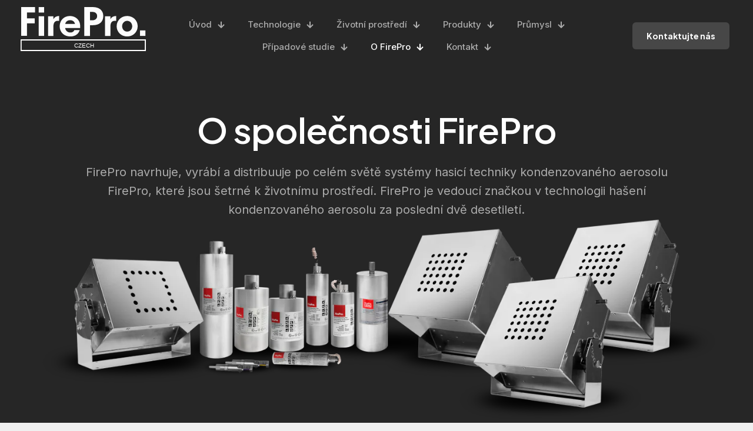

--- FILE ---
content_type: text/css
request_url: https://www.fireprocz.cz/wp-content/uploads/elementor/css/post-550.css?ver=1678950126
body_size: 1891
content:
.elementor-550 .elementor-element.elementor-element-7fc3843:not(.elementor-motion-effects-element-type-background), .elementor-550 .elementor-element.elementor-element-7fc3843 > .elementor-motion-effects-container > .elementor-motion-effects-layer{background-color:#262626;}.elementor-550 .elementor-element.elementor-element-7fc3843{transition:background 0.3s, border 0.3s, border-radius 0.3s, box-shadow 0.3s;padding:80px 0px 0px 0px;}.elementor-550 .elementor-element.elementor-element-7fc3843 > .elementor-background-overlay{transition:background 0.3s, border-radius 0.3s, opacity 0.3s;}.elementor-550 .elementor-element.elementor-element-b12257d.elementor-column > .elementor-widget-wrap{justify-content:center;}.elementor-550 .elementor-element.elementor-element-f8c696d{text-align:center;}.elementor-550 .elementor-element.elementor-element-f8c696d .elementor-heading-title{color:#FFFFFF;line-height:1.2em;}.elementor-550 .elementor-element.elementor-element-f8c696d > .elementor-widget-container{margin:65px 0px 0px 0px;}.elementor-550 .elementor-element.elementor-element-5e68c01{text-align:center;color:#ABABAB;width:var( --container-widget-width, 83% );max-width:83%;--container-widget-width:83%;--container-widget-flex-grow:0;}.elementor-550 .elementor-element.elementor-element-ee12a8d{margin-top:-34px;margin-bottom:0px;}.elementor-550 .elementor-element.elementor-element-8233d48{text-align:center;}.elementor-550 .elementor-element.elementor-element-7055428:not(.elementor-motion-effects-element-type-background), .elementor-550 .elementor-element.elementor-element-7055428 > .elementor-motion-effects-container > .elementor-motion-effects-layer{background-color:#262626;}.elementor-550 .elementor-element.elementor-element-7055428{transition:background 0.3s, border 0.3s, border-radius 0.3s, box-shadow 0.3s;margin-top:-43px;margin-bottom:0px;padding:0px 0px 100px 0px;}.elementor-550 .elementor-element.elementor-element-7055428 > .elementor-background-overlay{transition:background 0.3s, border-radius 0.3s, opacity 0.3s;}.elementor-550 .elementor-element.elementor-element-f6be105 .elementor-button{font-family:"Montserrat", Sans-serif;font-size:14px;font-weight:600;fill:#FFFFFF;color:#FFFFFF;background-color:var( --e-global-color-9a04a1a );border-radius:6px 6px 6px 6px;padding:20px 45px 20px 45px;}.elementor-550 .elementor-element.elementor-element-f6be105 .elementor-button:hover, .elementor-550 .elementor-element.elementor-element-f6be105 .elementor-button:focus{background-color:var( --e-global-color-secondary );}.elementor-550 .elementor-element.elementor-element-f6be105 > .elementor-widget-container{margin:60px 0px 0px 0px;}.elementor-550 .elementor-element.elementor-element-60bf6eb:not(.elementor-motion-effects-element-type-background), .elementor-550 .elementor-element.elementor-element-60bf6eb > .elementor-motion-effects-container > .elementor-motion-effects-layer{background-color:#FFFFFF;}.elementor-550 .elementor-element.elementor-element-60bf6eb{transition:background 0.3s, border 0.3s, border-radius 0.3s, box-shadow 0.3s;}.elementor-550 .elementor-element.elementor-element-60bf6eb > .elementor-background-overlay{transition:background 0.3s, border-radius 0.3s, opacity 0.3s;}.elementor-bc-flex-widget .elementor-550 .elementor-element.elementor-element-fb3c89a.elementor-column .elementor-widget-wrap{align-items:center;}.elementor-550 .elementor-element.elementor-element-fb3c89a.elementor-column.elementor-element[data-element_type="column"] > .elementor-widget-wrap.elementor-element-populated{align-content:center;align-items:center;}.elementor-550 .elementor-element.elementor-element-fb3c89a.elementor-column > .elementor-widget-wrap{justify-content:center;}.elementor-550 .elementor-element.elementor-element-fb3c89a > .elementor-element-populated{padding:15% 15% 15% 15%;}.elementor-550 .elementor-element.elementor-element-1a93f01{text-align:left;}.elementor-550 .elementor-element.elementor-element-1a93f01 .elementor-heading-title{font-size:33px;line-height:1.1em;}.elementor-550 .elementor-element.elementor-element-1a93f01 > .elementor-widget-container{margin:0px 0px 20px 28px;}.elementor-550 .elementor-element.elementor-element-2bf3367{text-align:justify;width:var( --container-widget-width, 89% );max-width:89%;--container-widget-width:89%;--container-widget-flex-grow:0;}.elementor-550 .elementor-element.elementor-element-a48076d .elementor-button{font-family:"Montserrat", Sans-serif;font-size:14px;font-weight:600;fill:#FFFFFF;color:#FFFFFF;background-color:var( --e-global-color-9a04a1a );border-radius:6px 6px 6px 6px;padding:20px 45px 20px 45px;}.elementor-550 .elementor-element.elementor-element-a48076d .elementor-button:hover, .elementor-550 .elementor-element.elementor-element-a48076d .elementor-button:focus{background-color:var( --e-global-color-secondary );}.elementor-550 .elementor-element.elementor-element-a48076d > .elementor-widget-container{margin:0px 0px 0px 25px;}.elementor-550 .elementor-element.elementor-element-2f67c4e:not(.elementor-motion-effects-element-type-background) > .elementor-widget-wrap, .elementor-550 .elementor-element.elementor-element-2f67c4e > .elementor-widget-wrap > .elementor-motion-effects-container > .elementor-motion-effects-layer{background-image:url("https://www.fireprocz.cz/wp-content/uploads/2023/02/technology.jpg");background-position:top center;background-size:cover;}.elementor-550 .elementor-element.elementor-element-2f67c4e > .elementor-element-populated{transition:background 0.3s, border 0.3s, border-radius 0.3s, box-shadow 0.3s;}.elementor-550 .elementor-element.elementor-element-2f67c4e > .elementor-element-populated > .elementor-background-overlay{transition:background 0.3s, border-radius 0.3s, opacity 0.3s;}.elementor-550 .elementor-element.elementor-element-85c15ee{--spacer-size:460px;}.elementor-550 .elementor-element.elementor-element-73b8938:not(.elementor-motion-effects-element-type-background) > .elementor-widget-wrap, .elementor-550 .elementor-element.elementor-element-73b8938 > .elementor-widget-wrap > .elementor-motion-effects-container > .elementor-motion-effects-layer{background-image:url("https://www.fireprocz.cz/wp-content/uploads/2023/02/FirePro-Brenntag-Chropyne-objekt-cerpadel-03-kopie.webp");background-position:top center;background-size:cover;}.elementor-550 .elementor-element.elementor-element-73b8938 > .elementor-element-populated{transition:background 0.3s, border 0.3s, border-radius 0.3s, box-shadow 0.3s;}.elementor-550 .elementor-element.elementor-element-73b8938 > .elementor-element-populated > .elementor-background-overlay{transition:background 0.3s, border-radius 0.3s, opacity 0.3s;}.elementor-550 .elementor-element.elementor-element-ed38cd1{--spacer-size:460px;}.elementor-bc-flex-widget .elementor-550 .elementor-element.elementor-element-0ba2610.elementor-column .elementor-widget-wrap{align-items:center;}.elementor-550 .elementor-element.elementor-element-0ba2610.elementor-column.elementor-element[data-element_type="column"] > .elementor-widget-wrap.elementor-element-populated{align-content:center;align-items:center;}.elementor-550 .elementor-element.elementor-element-0ba2610.elementor-column > .elementor-widget-wrap{justify-content:center;}.elementor-550 .elementor-element.elementor-element-0ba2610 > .elementor-element-populated{padding:15% 15% 15% 15%;}.elementor-550 .elementor-element.elementor-element-d7335ab{text-align:left;}.elementor-550 .elementor-element.elementor-element-d7335ab .elementor-heading-title{font-size:33px;line-height:1.1em;}.elementor-550 .elementor-element.elementor-element-d7335ab > .elementor-widget-container{margin:0px 0px 20px 28px;}.elementor-550 .elementor-element.elementor-element-7378913{text-align:justify;width:var( --container-widget-width, 89% );max-width:89%;--container-widget-width:89%;--container-widget-flex-grow:0;}.elementor-550 .elementor-element.elementor-element-98e2562 .elementor-button{font-family:"Montserrat", Sans-serif;font-size:14px;font-weight:600;fill:#FFFFFF;color:#FFFFFF;background-color:var( --e-global-color-9a04a1a );border-radius:6px 6px 6px 6px;padding:20px 45px 20px 45px;}.elementor-550 .elementor-element.elementor-element-98e2562 .elementor-button:hover, .elementor-550 .elementor-element.elementor-element-98e2562 .elementor-button:focus{background-color:var( --e-global-color-secondary );}.elementor-550 .elementor-element.elementor-element-98e2562 > .elementor-widget-container{margin:0px 0px 0px 25px;}.elementor-bc-flex-widget .elementor-550 .elementor-element.elementor-element-bf22b7f.elementor-column .elementor-widget-wrap{align-items:center;}.elementor-550 .elementor-element.elementor-element-bf22b7f.elementor-column.elementor-element[data-element_type="column"] > .elementor-widget-wrap.elementor-element-populated{align-content:center;align-items:center;}.elementor-550 .elementor-element.elementor-element-bf22b7f.elementor-column > .elementor-widget-wrap{justify-content:center;}.elementor-550 .elementor-element.elementor-element-bf22b7f > .elementor-element-populated{padding:15% 15% 15% 15%;}.elementor-550 .elementor-element.elementor-element-e19a40f{text-align:left;}.elementor-550 .elementor-element.elementor-element-e19a40f .elementor-heading-title{font-size:33px;line-height:1.1em;}.elementor-550 .elementor-element.elementor-element-e19a40f > .elementor-widget-container{margin:0px 0px 20px 28px;}.elementor-550 .elementor-element.elementor-element-5c24c55{text-align:justify;width:var( --container-widget-width, 89% );max-width:89%;--container-widget-width:89%;--container-widget-flex-grow:0;}.elementor-550 .elementor-element.elementor-element-fc053fb .elementor-button{font-family:"Montserrat", Sans-serif;font-size:14px;font-weight:600;fill:#FFFFFF;color:#FFFFFF;background-color:var( --e-global-color-9a04a1a );border-radius:6px 6px 6px 6px;padding:20px 45px 20px 45px;}.elementor-550 .elementor-element.elementor-element-fc053fb .elementor-button:hover, .elementor-550 .elementor-element.elementor-element-fc053fb .elementor-button:focus{background-color:var( --e-global-color-secondary );}.elementor-550 .elementor-element.elementor-element-fc053fb > .elementor-widget-container{margin:0px 0px 0px 25px;}.elementor-550 .elementor-element.elementor-element-0c9d0a0:not(.elementor-motion-effects-element-type-background) > .elementor-widget-wrap, .elementor-550 .elementor-element.elementor-element-0c9d0a0 > .elementor-widget-wrap > .elementor-motion-effects-container > .elementor-motion-effects-layer{background-image:url("https://www.fireprocz.cz/wp-content/uploads/2023/02/FirePro-Brenntag-Chropyne-objekt-cerpadel-03-kopie.webp");background-position:top center;background-size:cover;}.elementor-550 .elementor-element.elementor-element-0c9d0a0 > .elementor-element-populated{transition:background 0.3s, border 0.3s, border-radius 0.3s, box-shadow 0.3s;}.elementor-550 .elementor-element.elementor-element-0c9d0a0 > .elementor-element-populated > .elementor-background-overlay{transition:background 0.3s, border-radius 0.3s, opacity 0.3s;}.elementor-550 .elementor-element.elementor-element-d2c1580{--spacer-size:460px;}.elementor-550 .elementor-element.elementor-element-7937896:not(.elementor-motion-effects-element-type-background), .elementor-550 .elementor-element.elementor-element-7937896 > .elementor-motion-effects-container > .elementor-motion-effects-layer{background-color:#02AB3D;}.elementor-550 .elementor-element.elementor-element-7937896{transition:background 0.3s, border 0.3s, border-radius 0.3s, box-shadow 0.3s;padding:10px 0px 0px 0px;}.elementor-550 .elementor-element.elementor-element-7937896 > .elementor-background-overlay{transition:background 0.3s, border-radius 0.3s, opacity 0.3s;}.elementor-550 .elementor-element.elementor-element-4f7f391 > .elementor-element-populated{margin:40px 0px 0px 0px;--e-column-margin-right:0px;--e-column-margin-left:0px;}.elementor-550 .elementor-element.elementor-element-358a8d0{text-align:center;}.elementor-550 .elementor-element.elementor-element-358a8d0 .elementor-heading-title{color:#FFFFFF;font-size:46px;font-weight:300;line-height:1.2em;}.elementor-550 .elementor-element.elementor-element-358a8d0 > .elementor-widget-container{margin:0px 0px 5px 0px;}.elementor-550 .elementor-element.elementor-element-de3ecc6{text-align:justify;}.elementor-550 .elementor-element.elementor-element-de3ecc6 .elementor-heading-title{color:#FFFFFF;font-size:22px;font-weight:300;line-height:1.8em;}.elementor-550 .elementor-element.elementor-element-de3ecc6 > .elementor-widget-container{margin:0px 0px 0px 0px;}.elementor-550 .elementor-element.elementor-element-c2841c5:not(.elementor-motion-effects-element-type-background), .elementor-550 .elementor-element.elementor-element-c2841c5 > .elementor-motion-effects-container > .elementor-motion-effects-layer{background-color:#001747;}.elementor-550 .elementor-element.elementor-element-c2841c5{transition:background 0.3s, border 0.3s, border-radius 0.3s, box-shadow 0.3s;padding:10px 0px 0px 0px;}.elementor-550 .elementor-element.elementor-element-c2841c5 > .elementor-background-overlay{transition:background 0.3s, border-radius 0.3s, opacity 0.3s;}.elementor-550 .elementor-element.elementor-element-adb1031{text-align:center;}.elementor-550 .elementor-element.elementor-element-adb1031 .elementor-heading-title{color:#FFFFFF;font-size:22px;font-weight:300;line-height:1.8em;}.elementor-550 .elementor-element.elementor-element-adb1031 > .elementor-widget-container{margin:0px 0px 0px 0px;}.elementor-550 .elementor-element.elementor-element-1b19f98{text-align:left;}.elementor-550 .elementor-element.elementor-element-1b19f98 .elementor-heading-title{color:#FFFFFF;font-size:13px;font-weight:300;line-height:1.8em;}.elementor-550 .elementor-element.elementor-element-1b19f98 > .elementor-widget-container{margin:0px 0px 0px 0px;padding:0px 0px 0px 16px;}.elementor-550 .elementor-element.elementor-element-866276b{text-align:left;}.elementor-550 .elementor-element.elementor-element-866276b .elementor-heading-title{color:#FFFFFF;font-size:13px;font-weight:300;line-height:1.8em;}.elementor-550 .elementor-element.elementor-element-866276b > .elementor-widget-container{margin:0px 0px 0px 0px;padding:0px 0px 0px 16px;}.elementor-550 .elementor-element.elementor-element-17761fd{border-style:solid;border-width:26px 0px 0px 0px;border-color:var( --e-global-color-9a04a1a );transition:background 0.3s, border 0.3s, border-radius 0.3s, box-shadow 0.3s;padding:37px 0px 0px 0px;}.elementor-550 .elementor-element.elementor-element-17761fd > .elementor-background-overlay{transition:background 0.3s, border-radius 0.3s, opacity 0.3s;}.elementor-550 .elementor-element.elementor-element-f56936e .elementor-field-group{padding-right:calc( 10px/2 );padding-left:calc( 10px/2 );margin-bottom:10px;}.elementor-550 .elementor-element.elementor-element-f56936e .elementor-form-fields-wrapper{margin-left:calc( -10px/2 );margin-right:calc( -10px/2 );margin-bottom:-10px;}.elementor-550 .elementor-element.elementor-element-f56936e .elementor-field-group.recaptcha_v3-bottomleft, .elementor-550 .elementor-element.elementor-element-f56936e .elementor-field-group.recaptcha_v3-bottomright{margin-bottom:0;}body.rtl .elementor-550 .elementor-element.elementor-element-f56936e .elementor-labels-inline .elementor-field-group > label{padding-left:0px;}body:not(.rtl) .elementor-550 .elementor-element.elementor-element-f56936e .elementor-labels-inline .elementor-field-group > label{padding-right:0px;}body .elementor-550 .elementor-element.elementor-element-f56936e .elementor-labels-above .elementor-field-group > label{padding-bottom:0px;}.elementor-550 .elementor-element.elementor-element-f56936e .elementor-field-type-html{padding-bottom:0px;}.elementor-550 .elementor-element.elementor-element-f56936e .elementor-field-group:not(.elementor-field-type-upload) .elementor-field:not(.elementor-select-wrapper){background-color:#ffffff;}.elementor-550 .elementor-element.elementor-element-f56936e .elementor-field-group .elementor-select-wrapper select{background-color:#ffffff;}.elementor-550 .elementor-element.elementor-element-f56936e .elementor-button{font-size:17px;font-weight:500;text-transform:uppercase;}.elementor-550 .elementor-element.elementor-element-f56936e .e-form__buttons__wrapper__button-next{background-color:var( --e-global-color-9a04a1a );color:#ffffff;}.elementor-550 .elementor-element.elementor-element-f56936e .elementor-button[type="submit"]{background-color:var( --e-global-color-9a04a1a );color:#ffffff;}.elementor-550 .elementor-element.elementor-element-f56936e .elementor-button[type="submit"] svg *{fill:#ffffff;}.elementor-550 .elementor-element.elementor-element-f56936e .e-form__buttons__wrapper__button-previous{color:#ffffff;}.elementor-550 .elementor-element.elementor-element-f56936e .e-form__buttons__wrapper__button-next:hover{color:#ffffff;}.elementor-550 .elementor-element.elementor-element-f56936e .elementor-button[type="submit"]:hover{color:#ffffff;}.elementor-550 .elementor-element.elementor-element-f56936e .elementor-button[type="submit"]:hover svg *{fill:#ffffff;}.elementor-550 .elementor-element.elementor-element-f56936e .e-form__buttons__wrapper__button-previous:hover{color:#ffffff;}.elementor-550 .elementor-element.elementor-element-f56936e{--e-form-steps-indicators-spacing:20px;--e-form-steps-indicator-padding:30px;--e-form-steps-indicator-inactive-secondary-color:#ffffff;--e-form-steps-indicator-active-secondary-color:#ffffff;--e-form-steps-indicator-completed-secondary-color:#ffffff;--e-form-steps-divider-width:1px;--e-form-steps-divider-gap:10px;}.elementor-550 .elementor-element.elementor-element-5d50760:not(.elementor-motion-effects-element-type-background), .elementor-550 .elementor-element.elementor-element-5d50760 > .elementor-motion-effects-container > .elementor-motion-effects-layer{background-color:#002044;}.elementor-550 .elementor-element.elementor-element-5d50760{transition:background 0.3s, border 0.3s, border-radius 0.3s, box-shadow 0.3s;padding:30px 0px 30px 0px;}.elementor-550 .elementor-element.elementor-element-5d50760 > .elementor-background-overlay{transition:background 0.3s, border-radius 0.3s, opacity 0.3s;}@media(min-width:768px){.elementor-550 .elementor-element.elementor-element-fb3c89a{width:50%;}.elementor-550 .elementor-element.elementor-element-2f67c4e{width:50%;}.elementor-550 .elementor-element.elementor-element-73b8938{width:50%;}.elementor-550 .elementor-element.elementor-element-0ba2610{width:50%;}.elementor-550 .elementor-element.elementor-element-bf22b7f{width:50%;}.elementor-550 .elementor-element.elementor-element-0c9d0a0{width:50%;}.elementor-550 .elementor-element.elementor-element-4f7f391{width:24.685%;}.elementor-550 .elementor-element.elementor-element-d870640{width:75.276%;}}@media(max-width:1024px){.elementor-550 .elementor-element.elementor-element-7fc3843{padding:40px 0px 0px 0px;}.elementor-550 .elementor-element.elementor-element-5450d46.elementor-column > .elementor-widget-wrap{justify-content:center;}.elementor-550 .elementor-element.elementor-element-5e68c01{--container-widget-width:66.6%;--container-widget-flex-grow:0;width:var( --container-widget-width, 66.6% );max-width:66.6%;}.elementor-550 .elementor-element.elementor-element-7055428{margin-top:-50px;margin-bottom:0px;padding:0px 0px 60px 0px;}.elementor-550 .elementor-element.elementor-element-fb3c89a > .elementor-element-populated{padding:10% 10% 10% 10%;}.elementor-550 .elementor-element.elementor-element-2bf3367{--container-widget-width:90%;--container-widget-flex-grow:0;width:var( --container-widget-width, 90% );max-width:90%;}.elementor-550 .elementor-element.elementor-element-0ba2610 > .elementor-element-populated{padding:10% 10% 10% 10%;}.elementor-550 .elementor-element.elementor-element-7378913{--container-widget-width:90%;--container-widget-flex-grow:0;width:var( --container-widget-width, 90% );max-width:90%;}.elementor-550 .elementor-element.elementor-element-bf22b7f > .elementor-element-populated{padding:10% 10% 10% 10%;}.elementor-550 .elementor-element.elementor-element-5c24c55{--container-widget-width:90%;--container-widget-flex-grow:0;width:var( --container-widget-width, 90% );max-width:90%;}.elementor-550 .elementor-element.elementor-element-7937896{padding:40px 0px 40px 0px;}.elementor-550 .elementor-element.elementor-element-c2841c5{padding:40px 0px 40px 0px;}}@media(max-width:767px){.elementor-550 .elementor-element.elementor-element-5e68c01{--container-widget-width:100%;--container-widget-flex-grow:0;width:var( --container-widget-width, 100% );max-width:100%;}.elementor-550 .elementor-element.elementor-element-7055428{margin-top:0px;margin-bottom:0px;}.elementor-550 .elementor-element.elementor-element-f6be105 > .elementor-widget-container{margin:20px 0px 0px 0px;}.elementor-550 .elementor-element.elementor-element-a48076d > .elementor-widget-container{margin:20px 0px 0px 0px;}.elementor-550 .elementor-element.elementor-element-98e2562 > .elementor-widget-container{margin:20px 0px 0px 0px;}.elementor-550 .elementor-element.elementor-element-fc053fb > .elementor-widget-container{margin:20px 0px 0px 0px;}}

--- FILE ---
content_type: image/svg+xml
request_url: https://www.fireprocz.cz/wp-content/uploads/2023/02/leaf.svg
body_size: 1230
content:
<svg xmlns="http://www.w3.org/2000/svg" xmlns:xlink="http://www.w3.org/1999/xlink" id="Layer_1" x="0px" y="0px" width="158.681px" height="158.68px" viewBox="0 0 158.681 158.68" xml:space="preserve"><rect x="150.396" y="468.066" fill="#163057" width="26" height="26"></rect><rect x="183.362" y="468.066" fill="#163057" width="26" height="26"></rect><rect x="216.327" y="468.066" fill="#163057" width="26" height="26"></rect><g>	<path fill="#FFFFFF" d="M224.548,476.615c1.094,0,1.773-0.713,1.773-1.604c-0.021-0.912-0.68-1.605-1.752-1.605  s-1.771,0.693-1.771,1.605c0,0.891,0.68,1.604,1.73,1.604H224.548z M226.114,477.885h-3.131v9.289h3.131V477.885z"></path>	<path fill="#FFFFFF" d="M227.849,487.172h3.133v-5.186c0-0.279,0.02-0.557,0.104-0.754c0.225-0.555,0.742-1.129,1.607-1.129  c1.133,0,1.586,0.852,1.586,2.1v4.969h3.133v-5.326c0-2.852-1.545-4.18-3.607-4.18c-1.689,0-2.432,0.932-2.844,1.566h0.021v-1.35  h-3.133C227.89,478.756,227.849,487.172,227.849,487.172"></path></g><g>	<defs>		<rect id="SVGID_1_" width="158.68" height="158.68"></rect>	</defs>	<clipPath id="SVGID_2_">		<use xlink:href="#SVGID_1_"></use>	</clipPath>	<path clip-path="url(#SVGID_2_)" fill="#FFFFFF" d="M114.887,43.794c-9.864,1.971-46.749,9.834-55.745,18.829  c-4.931,4.93-7.646,11.484-7.646,18.458c0,6.972,2.715,13.526,7.646,18.456c4.931,4.931,11.485,7.646,18.458,7.646  s13.527-2.715,18.458-7.646C105.055,90.54,112.916,53.656,114.887,43.794 M77.6,110.543c-7.87,0-15.27-3.065-20.833-8.631  c-5.565-5.563-8.629-12.963-8.629-20.831c0-7.87,3.063-15.27,8.629-20.834c11.091-11.092,57.95-19.863,59.938-20.231  c0.545-0.099,1.104,0.073,1.494,0.464c0.392,0.391,0.565,0.95,0.465,1.494c-0.369,1.989-9.141,48.849-20.231,59.938  C92.869,107.478,85.47,110.543,77.6,110.543"></path>	<path clip-path="url(#SVGID_2_)" fill="#FFFFFF" d="M60.186,100.173c-0.43,0-0.859-0.163-1.187-0.491  c-0.657-0.656-0.657-1.721,0-2.375l50.276-50.279c0.656-0.656,1.721-0.656,2.377,0s0.656,1.72,0,2.376L61.374,99.682  C61.046,100.01,60.616,100.173,60.186,100.173"></path>	<path clip-path="url(#SVGID_2_)" fill="#FFFFFF" d="M42.789,118.69c-0.717,0-1.434-0.272-1.98-0.819  c-1.093-1.094-1.093-2.866,0-3.959l13.798-13.798c1.095-1.095,2.866-1.095,3.959,0c1.095,1.093,1.095,2.865,0,3.959l-13.797,13.798  C44.222,118.418,43.504,118.69,42.789,118.69"></path>	<path clip-path="url(#SVGID_2_)" fill="#FFFFFF" d="M108.459,72.234H87.845c-0.773,0-1.4-0.627-1.4-1.399  c0-0.773,0.627-1.4,1.4-1.4h20.614c0.773,0,1.4,0.627,1.4,1.4C109.859,71.607,109.232,72.234,108.459,72.234"></path>	<path clip-path="url(#SVGID_2_)" fill="#FFFFFF" d="M111.609,60.068h-11.598c-0.773,0-1.4-0.627-1.4-1.4  c0-0.772,0.627-1.399,1.4-1.399h11.598c0.773,0,1.4,0.627,1.4,1.399C113.01,59.441,112.383,60.068,111.609,60.068"></path>	<path clip-path="url(#SVGID_2_)" fill="#FFFFFF" d="M104.146,85.304H74.775c-0.773,0-1.4-0.627-1.4-1.4  c0-0.772,0.627-1.399,1.4-1.399h29.371c0.773,0,1.4,0.627,1.4,1.399C105.547,84.677,104.92,85.304,104.146,85.304"></path>	<path clip-path="url(#SVGID_2_)" fill="#FFFFFF" d="M98.754,97.368H62.712c-0.774,0-1.399-0.627-1.399-1.4  c0-0.772,0.625-1.399,1.399-1.399h36.042c0.773,0,1.4,0.627,1.4,1.399C100.154,96.741,99.527,97.368,98.754,97.368"></path>	<path clip-path="url(#SVGID_2_)" fill="#FFFFFF" d="M87.705,72.096c-0.773,0-1.4-0.627-1.4-1.399V50.081c0-0.773,0.627-1.4,1.4-1.4  s1.4,0.627,1.4,1.4v20.615C89.105,71.469,88.479,72.096,87.705,72.096"></path>	<path clip-path="url(#SVGID_2_)" fill="#FFFFFF" d="M99.872,59.93c-0.772,0-1.399-0.627-1.399-1.4V46.932  c0-0.774,0.627-1.4,1.399-1.4s1.399,0.626,1.399,1.4v11.598C101.271,59.303,100.645,59.93,99.872,59.93"></path>	<path clip-path="url(#SVGID_2_)" fill="#FFFFFF" d="M74.637,85.165c-0.773,0-1.4-0.627-1.4-1.4V54.394  c0-0.772,0.627-1.399,1.4-1.399c0.772,0,1.399,0.627,1.399,1.399v29.371C76.036,84.538,75.409,85.165,74.637,85.165"></path>	<path clip-path="url(#SVGID_2_)" fill="#FFFFFF" d="M62.572,97.229c-0.773,0-1.4-0.627-1.4-1.4V59.786  c0-0.772,0.627-1.398,1.4-1.398s1.4,0.626,1.4,1.398v36.043C63.973,96.603,63.346,97.229,62.572,97.229"></path>	<circle clip-path="url(#SVGID_2_)" fill="none" stroke="#FFFFFF" stroke-width="1.5" cx="79.34" cy="79.34" r="78.59"></circle></g></svg>

--- FILE ---
content_type: image/svg+xml
request_url: http://www.fireprocz.cz/wp-content/uploads/2023/02/logo-svg.svg
body_size: 1773
content:
<svg xmlns="http://www.w3.org/2000/svg" xmlns:xlink="http://www.w3.org/1999/xlink" id="Layer_1" x="0px" y="0px" width="500" height="122.66" viewBox="0 0 500 122.66" xml:space="preserve"><rect x="73.52" y="40.506" fill="#D9272E" width="21.481" height="77.019"></rect><rect x="73.52" y="4.553" fill="#D9272E" width="21.481" height="21.48"></rect><rect x="474.589" y="96.045" fill="#D9272E" width="21.481" height="21.48"></rect><path fill="#D9272E" d="M154.498,58.588c0,0-3.105-0.373-4.805-0.373c-3.606,0-6.565,0.599-8.863,1.803  c-2.305,1.199-4.133,2.855-5.484,4.958c-1.357,2.104-2.304,4.578-2.854,7.434c-0.557,2.854-0.826,5.887-0.826,9.09v35.935h-21.034  V40.635h21.034v10.966h0.447c2.304-4.206,5.361-7.287,9.163-9.237c3.808-1.956,8.215-2.928,13.222-2.928V58.588z"></path><path fill="#D9272E" d="M380.228,58.588c0,0-3.106-0.373-4.806-0.373c-3.605,0-6.564,0.599-8.863,1.803  c-2.305,1.199-4.132,2.855-5.483,4.958c-1.356,2.104-2.304,4.578-2.854,7.434c-0.557,2.854-0.825,5.887-0.825,9.09v35.935h-21.034  V40.635h21.034v10.966h0.447c2.304-4.206,5.36-7.287,9.163-9.237c3.808-1.956,8.215-2.928,13.222-2.928V58.588z"></path><path fill="#D9272E" d="M304.904,39.311c0-2.702-0.623-5.202-1.876-7.507c-1.254-2.304-2.879-4.107-4.886-5.409  c-2.199-1.4-4.528-2.256-6.985-2.556c-2.452-0.299-5.031-0.452-7.733-0.452h-6.462v32.906h6.162c3.203,0,6.028-0.202,8.485-0.606  c2.45-0.397,4.828-1.448,7.134-3.154C302.851,49.734,304.904,45.326,304.904,39.311 M329.093,39.311  c0,6.315-1.052,11.773-3.153,16.376c-2.104,4.61-5.063,8.363-8.864,11.268c-3.509,2.908-7.764,5.061-12.771,6.461  c-5.012,1.405-10.568,2.103-16.676,2.103h-10.667v41.916h-23.137V4.461h34.257c5.604,0,10.838,0.673,15.698,2.03  c4.853,1.351,9.089,3.38,12.689,6.082c3.906,2.904,6.987,6.584,9.243,11.04C327.962,28.076,329.093,33.302,329.093,39.311"></path><path fill="#D9272E" d="M443.779,79.635c0-2.988-0.495-5.745-1.491-8.267c-0.997-2.53-2.384-4.771-4.176-6.727  c-1.791-1.957-3.9-3.48-6.338-4.562c-2.433-1.082-5.092-1.623-7.979-1.623c-2.78,0-5.391,0.541-7.823,1.623  c-2.44,1.081-4.549,2.604-6.34,4.562c-1.79,1.956-3.21,4.196-4.248,6.727c-1.046,2.521-1.565,5.278-1.565,8.267  c0,2.888,0.52,5.625,1.565,8.198c1.038,2.58,2.458,4.82,4.248,6.726c1.791,1.907,3.899,3.404,6.34,4.487  c2.433,1.082,5.043,1.623,7.823,1.623c2.887,0,5.546-0.541,7.979-1.623c2.438-1.083,4.547-2.58,6.338-4.487  c1.792-1.905,3.179-4.146,4.176-6.726C443.284,85.26,443.779,82.522,443.779,79.635 M465.261,79.635  c0,5.877-1.076,11.27-3.229,16.164c-2.157,4.896-5.11,9.123-8.863,12.678c-3.754,3.556-8.167,6.317-13.223,8.274  c-5.055,1.957-10.44,2.938-16.15,2.938c-5.702,0-11.063-0.98-16.07-2.938c-5.013-1.957-9.39-4.719-13.148-8.274  c-3.754-3.555-6.737-7.782-8.937-12.678c-2.201-4.895-3.309-10.287-3.309-16.164c0-5.87,1.107-11.287,3.309-16.232  c2.199-4.945,5.183-9.2,8.937-12.76c3.759-3.555,8.136-6.311,13.148-8.267c5.007-1.957,10.368-2.939,16.07-2.939  c5.71,0,11.096,0.982,16.15,2.939c5.056,1.956,9.469,4.712,13.223,8.267c3.753,3.561,6.706,7.815,8.863,12.76  C464.185,68.348,465.261,73.765,465.261,79.635"></path><polygon fill="#D9272E" points="4.109,4.312 4.109,116.874 27.163,116.874 27.163,68.373 57.848,68.373 57.848,48.615   27.163,48.615 27.163,25.714 59.047,25.714 59.047,4.312 "></polygon><path fill="#D9272E" d="M217.179,70.512c-0.807-4.738-5.442-14.684-19.231-14.684s-18.583,9.946-19.378,14.684H217.179z   M235.805,94.635c-2.305,8.041-6.736,14.226-13.296,18.555c-6.559,4.335-14.548,6.499-23.962,6.499  c-6.107,0-11.749-0.98-16.915-2.938c-5.171-1.957-9.596-4.72-13.276-8.274c-3.681-3.555-6.554-7.783-8.62-12.678  c-2.072-4.896-3.105-10.287-3.105-16.164c0-5.87,1.033-11.287,3.105-16.233c2.066-4.945,4.915-9.198,8.546-12.76  c3.631-3.555,7.928-6.31,12.898-8.267c4.964-1.957,10.355-2.939,16.169-2.939c5.807,0,11.186,0.982,16.144,2.939  c4.957,1.957,9.243,4.687,12.849,8.192c3.607,3.504,6.431,7.707,8.485,12.602c2.054,4.895,3.081,10.28,3.081,16.157  c0,0.831,0,3.854-0.3,7.037h-59.49c0.304,4.336,3.906,9.845,5.709,11.751c1.804,1.912,3.931,3.403,6.382,4.486  c2.451,1.082,5.086,1.623,7.886,1.623c8.417,0,13.974-3.146,16.676-9.432L235.805,94.635z"></path></svg>

--- FILE ---
content_type: image/svg+xml
request_url: https://www.fireprocz.cz/wp-content/uploads/2023/02/firepro-logo-cz.svg
body_size: 2479
content:
<?xml version="1.0" encoding="UTF-8" standalone="no" ?>
<!DOCTYPE svg PUBLIC "-//W3C//DTD SVG 1.1//EN" "http://www.w3.org/Graphics/SVG/1.1/DTD/svg11.dtd">
<svg xmlns="http://www.w3.org/2000/svg" xmlns:xlink="http://www.w3.org/1999/xlink" version="1.1" width="640" height="230" viewBox="0 0 640 230" xml:space="preserve">
<desc>Created with Fabric.js 3.6.6</desc>
<defs>
</defs>
<rect x="0" y="0" width="100%" height="100%" fill="rgba(0, 0, 0, 0)"></rect>
<g transform="matrix(6.35 0 0 0.54 319.75 199.05)"  >
<polygon style="stroke: rgb(255,255,255); stroke-width: 2; stroke-dasharray: none; stroke-linecap: butt; stroke-dashoffset: 0; stroke-linejoin: miter; stroke-miterlimit: 4; fill: rgb(255,255,255); fill-opacity: 0; fill-rule: nonzero; opacity: 1;" vector-effect="non-scaling-stroke"  points="-50,-50 -50,50 50,50 50,-50 " />
</g>
<g transform="matrix(1.6 0 0 1.6 326.88 203.12)" style=""  >
		<text xml:space="preserve" font-family="'Open Sans', sans-serif" font-size="20" font-style="normal" font-weight="normal" style="stroke: none; stroke-width: 1; stroke-dasharray: none; stroke-linecap: butt; stroke-dashoffset: 0; stroke-linejoin: miter; stroke-miterlimit: 4; fill: rgb(255,255,255); fill-rule: nonzero; opacity: 1; white-space: pre;" ><tspan x="-34.01" y="5.65" style="stroke-width: 1; font-family: 'Open Sans', sans-serif; font-size: 18px; font-style: normal; font-weight: normal; fill: rgb(255,255,255); ">CZECH</tspan></text>
</g>
<g transform="matrix(1.29 0 0 1.29 320.11 79.33)"  >
<g style=""   >
		<g transform="matrix(1 0 0 1 -165.74 17.69)" id="Layer_1"  >
<rect style="stroke: none; stroke-width: 1; stroke-dasharray: none; stroke-linecap: butt; stroke-dashoffset: 0; stroke-linejoin: miter; stroke-miterlimit: 4; fill: rgb(252,252,252); fill-rule: nonzero; opacity: 1;"  x="-10.7405" y="-38.5095" rx="0" ry="0" width="21.481" height="77.019" />
</g>
		<g transform="matrix(1 0 0 1 -165.74 -46.04)" id="Layer_1"  >
<rect style="stroke: none; stroke-width: 1; stroke-dasharray: none; stroke-linecap: butt; stroke-dashoffset: 0; stroke-linejoin: miter; stroke-miterlimit: 4; fill: rgb(252,252,252); fill-rule: nonzero; opacity: 1;"  x="-10.7405" y="-10.74" rx="0" ry="0" width="21.481" height="21.48" />
</g>
		<g transform="matrix(1 0 0 1 235.33 45.46)" id="Layer_1"  >
<rect style="stroke: none; stroke-width: 1; stroke-dasharray: none; stroke-linecap: butt; stroke-dashoffset: 0; stroke-linejoin: miter; stroke-miterlimit: 4; fill: rgb(252,252,252); fill-rule: nonzero; opacity: 1;"  x="-10.7405" y="-10.74" rx="0" ry="0" width="21.481" height="21.48" />
</g>
		<g transform="matrix(1 0 0 1 -117.43 17.2)" id="Layer_1" clip-path="url(#CLIPPATH_14)"  >
<clipPath id="CLIPPATH_14" >
	<rect transform="matrix(1 0 0 1 117.44 -17.2)" id="SVGID_2_" x="-250" y="-61.33" rx="0" ry="0" width="500" height="122.66" />
</clipPath>
<path style="stroke: none; stroke-width: 1; stroke-dasharray: none; stroke-linecap: butt; stroke-dashoffset: 0; stroke-linejoin: miter; stroke-miterlimit: 4; fill: rgb(252,252,252); fill-rule: nonzero; opacity: 1;"  transform=" translate(-132.56, -78.53)" d="M 154.498 58.68 c 0 0 -3.105 -0.373 -4.805 -0.373 c -3.606 0 -6.565 0.599 -8.863 1.803 c -2.305 1.199 -4.133 2.855 -5.484 4.958 c -1.357 2.104 -2.304 4.578 -2.854 7.434 c -0.557 2.854 -0.826 5.887 -0.826 9.09 v 35.935 h -21.034 V 40.727 h 21.034 v 10.966 h 0.447 c 2.304 -4.206 5.361 -7.287 9.163 -9.237 c 3.808 -1.956 8.215 -2.928 13.222 -2.928 V 58.68 z" stroke-linecap="round" />
</g>
		<g transform="matrix(1 0 0 1 108.3 17.2)" id="Layer_1" clip-path="url(#CLIPPATH_15)"  >
<clipPath id="CLIPPATH_15" >
	<rect transform="matrix(1 0 0 1 -108.3 -17.2)" id="SVGID_2_" x="-250" y="-61.33" rx="0" ry="0" width="500" height="122.66" />
</clipPath>
<path style="stroke: none; stroke-width: 1; stroke-dasharray: none; stroke-linecap: butt; stroke-dashoffset: 0; stroke-linejoin: miter; stroke-miterlimit: 4; fill: rgb(252,252,252); fill-rule: nonzero; opacity: 1;"  transform=" translate(-358.3, -78.53)" d="M 380.228 58.68 c 0 0 -3.106 -0.373 -4.806 -0.373 c -3.605 0 -6.564 0.599 -8.863 1.803 c -2.305 1.199 -4.132 2.855 -5.483 4.958 c -1.356 2.104 -2.304 4.578 -2.854 7.434 c -0.557 2.854 -0.825 5.887 -0.825 9.09 v 35.935 h -21.034 V 40.727 h 21.034 v 10.966 h 0.447 c 2.304 -4.206 5.36 -7.287 9.163 -9.237 c 3.808 -1.956 8.215 -2.928 13.222 -2.928 V 58.68 z" stroke-linecap="round" />
</g>
		<g transform="matrix(1 0 0 1 41.46 -0.29)" id="Layer_1" clip-path="url(#CLIPPATH_16)"  >
<clipPath id="CLIPPATH_16" >
	<rect transform="matrix(1 0 0 1 -41.46 0.29)" id="SVGID_2_" x="-250" y="-61.33" rx="0" ry="0" width="500" height="122.66" />
</clipPath>
<path style="stroke: none; stroke-width: 1; stroke-dasharray: none; stroke-linecap: butt; stroke-dashoffset: 0; stroke-linejoin: miter; stroke-miterlimit: 4; fill: rgb(252,252,252); fill-rule: nonzero; opacity: 1;"  transform=" translate(-291.46, -61.04)" d="M 304.904 39.402 c 0 -2.702 -0.623 -5.202 -1.876 -7.507 c -1.254 -2.304 -2.879 -4.107 -4.886 -5.409 c -2.199 -1.4 -4.528 -2.256 -6.985 -2.556 c -2.452 -0.299 -5.031 -0.452 -7.733 -0.452 h -6.462 v 32.906 h 6.162 c 3.203 0 6.028 -0.202 8.485 -0.606 c 2.45 -0.397 4.828 -1.448 7.134 -3.154 C 302.851 49.826 304.904 45.417 304.904 39.402 M 329.093 39.402 c 0 6.315 -1.052 11.773 -3.153 16.376 c -2.104 4.61 -5.063 8.363 -8.864 11.268 c -3.509 2.908 -7.764 5.061 -12.771 6.461 c -5.012 1.405 -10.568 2.103 -16.676 2.103 h -10.667 v 41.916 h -23.137 V 4.553 h 34.257 c 5.604 0 10.838 0.673 15.698 2.03 c 4.853 1.351 9.089 3.38 12.689 6.082 c 3.906 2.904 6.987 6.584 9.243 11.04 C 327.962 28.167 329.093 33.394 329.093 39.402" stroke-linecap="round" />
</g>
		<g transform="matrix(1 0 0 1 173.8 18.33)" id="Layer_1" clip-path="url(#CLIPPATH_17)"  >
<clipPath id="CLIPPATH_17" >
	<rect transform="matrix(1 0 0 1 -173.8 -18.33)" id="SVGID_2_" x="-250" y="-61.33" rx="0" ry="0" width="500" height="122.66" />
</clipPath>
<path style="stroke: none; stroke-width: 1; stroke-dasharray: none; stroke-linecap: butt; stroke-dashoffset: 0; stroke-linejoin: miter; stroke-miterlimit: 4; fill: rgb(252,252,252); fill-rule: nonzero; opacity: 1;"  transform=" translate(-423.8, -79.66)" d="M 443.779 79.727 c 0 -2.988 -0.495 -5.745 -1.491 -8.267 c -0.997 -2.53 -2.384 -4.771 -4.176 -6.727 c -1.791 -1.957 -3.9 -3.48 -6.338 -4.562 c -2.433 -1.082 -5.092 -1.623 -7.979 -1.623 c -2.78 0 -5.391 0.541 -7.823 1.623 c -2.44 1.082 -4.549 2.604 -6.34 4.562 c -1.79 1.956 -3.21 4.196 -4.248 6.727 c -1.046 2.521 -1.565 5.278 -1.565 8.267 c 0 2.888 0.52 5.625 1.565 8.198 c 1.038 2.58 2.458 4.82 4.248 6.726 c 1.791 1.907 3.899 3.404 6.34 4.487 c 2.433 1.082 5.043 1.623 7.823 1.623 c 2.887 0 5.546 -0.541 7.979 -1.623 c 2.438 -1.083 4.547 -2.58 6.338 -4.487 c 1.792 -1.905 3.179 -4.146 4.176 -6.726 C 443.284 85.352 443.779 82.614 443.779 79.727 M 465.261 79.727 c 0 5.877 -1.076 11.27 -3.229 16.164 c -2.157 4.896 -5.11 9.123 -8.863 12.678 c -3.754 3.556 -8.167 6.317 -13.223 8.274 c -5.055 1.957 -10.44 2.938 -16.15 2.938 c -5.702 0 -11.063 -0.98 -16.07 -2.938 c -5.013 -1.957 -9.39 -4.719 -13.148 -8.274 c -3.754 -3.555 -6.737 -7.782 -8.937 -12.678 c -2.201 -4.895 -3.309 -10.287 -3.309 -16.164 c 0 -5.87 1.107 -11.287 3.309 -16.232 c 2.199 -4.945 5.183 -9.2 8.937 -12.76 c 3.759 -3.555 8.136 -6.311 13.148 -8.267 c 5.007 -1.957 10.368 -2.939 16.07 -2.939 c 5.71 0 11.096 0.982 16.15 2.939 c 5.056 1.956 9.469 4.712 13.223 8.267 c 3.753 3.561 6.706 7.815 8.863 12.76 C 464.185 68.439 465.261 73.856 465.261 79.727" stroke-linecap="round" />
</g>
		<g transform="matrix(1 0 0 1 -218.42 -0.65)" id="Layer_1" clip-path="url(#CLIPPATH_18)"  >
<clipPath id="CLIPPATH_18" >
	<rect transform="matrix(1 0 0 1 218.42 0.65)" id="SVGID_2_" x="-250" y="-61.33" rx="0" ry="0" width="500" height="122.66" />
</clipPath>
<polygon style="stroke: none; stroke-width: 1; stroke-dasharray: none; stroke-linecap: butt; stroke-dashoffset: 0; stroke-linejoin: miter; stroke-miterlimit: 4; fill: rgb(252,252,252); fill-rule: nonzero; opacity: 1;"  points="-27.47,-56.28 -27.47,56.28 -4.41,56.28 -4.41,7.78 26.27,7.78 26.27,-11.98 -4.41,-11.98 -4.41,-34.88 27.47,-34.88 27.47,-56.28 " />
</g>
		<g transform="matrix(1 0 0 1 -52.73 18.32)" id="Layer_1" clip-path="url(#CLIPPATH_19)"  >
<clipPath id="CLIPPATH_19" >
	<rect transform="matrix(1 0 0 1 52.73 -18.32)" id="SVGID_2_" x="-250" y="-61.33" rx="0" ry="0" width="500" height="122.66" />
</clipPath>
<path style="stroke: none; stroke-width: 1; stroke-dasharray: none; stroke-linecap: butt; stroke-dashoffset: 0; stroke-linejoin: miter; stroke-miterlimit: 4; fill: rgb(252,252,252); fill-rule: nonzero; opacity: 1;"  transform=" translate(-197.27, -79.65)" d="M 217.179 70.604 c -0.807 -4.738 -5.442 -14.684 -19.231 -14.684 s -18.583 9.946 -19.378 14.684 H 217.179 z M 235.805 94.727 c -2.305 8.041 -6.736 14.226 -13.296 18.555 c -6.559 4.335 -14.548 6.499 -23.962 6.499 c -6.107 0 -11.749 -0.98 -16.915 -2.938 c -5.171 -1.957 -9.596 -4.72 -13.276 -8.274 c -3.681 -3.555 -6.554 -7.783 -8.62 -12.678 c -2.072 -4.896 -3.105 -10.287 -3.105 -16.164 c 0 -5.87 1.033 -11.287 3.105 -16.233 c 2.066 -4.945 4.915 -9.198 8.546 -12.76 c 3.631 -3.555 7.928 -6.31 12.898 -8.267 c 4.964 -1.957 10.355 -2.939 16.169 -2.939 c 5.807 0 11.186 0.982 16.144 2.939 c 4.957 1.957 9.243 4.687 12.849 8.192 c 3.607 3.504 6.431 7.707 8.485 12.602 c 2.054 4.895 3.081 10.28 3.081 16.157 c 0 0.831 0 3.854 -0.3 7.037 h -59.49 c 0.304 4.336 3.906 9.845 5.709 11.751 c 1.804 1.912 3.931 3.403 6.382 4.486 c 2.451 1.082 5.086 1.623 7.886 1.623 c 8.417 0 13.974 -3.146 16.676 -9.432 L 235.805 94.727 z" stroke-linecap="round" />
</g>
</g>
</g>
</svg>